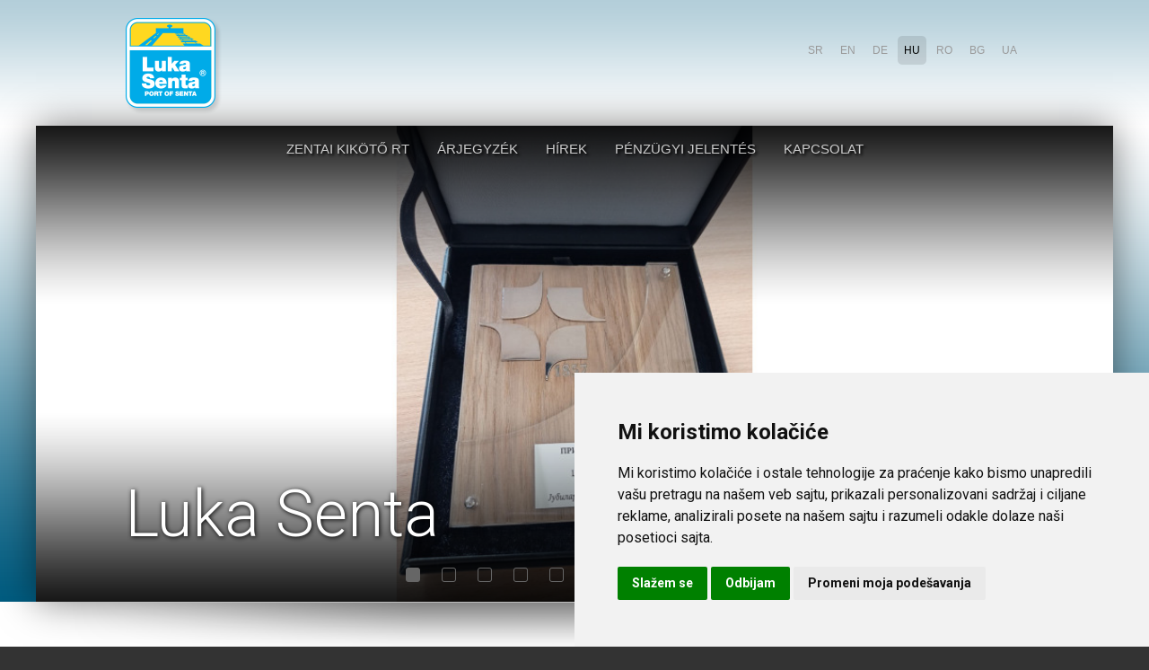

--- FILE ---
content_type: text/html; charset=UTF-8
request_url: https://www.luka-senta.rs/hu/skupstina-akcionara/oldal-2/
body_size: 2517
content:
<!doctype html>
<html lang="hu">
<head>
<meta charset="utf-8">
<meta http-equiv="Content-Type" content="text/html; charset=utf-8" />
<title> | AD Luka Senta | oldal 2</title>
<meta name="viewport" content="width=device-width, initial-scale=1.0, minimum-scale=1.0, maximum-scale=1.0, user-scalable=no" />
<meta name="description" content="Poziv za Vanrednu sednicu skupštine akcionara Luke Senta a.d. Senta koja će se održati dana 23.12.2016. Redovna sednica skupštine akcionara Luke Senta a.d. Senta održana ">
<link rel="alternate" hreflang="sr" href="http://www.luka-senta.rs/skupstina-akcionara/strana-2/">
<link rel="alternate" hreflang="x-default" href="http://www.luka-senta.rs/en/skupstina-akcionara/pages-2/">
<link rel="alternate" hreflang="de" href="http://www.luka-senta.rs/de/skupstina-akcionara/pages-2/">
<link rel="alternate" hreflang="hu" href="http://www.luka-senta.rs/hu/skupstina-akcionara/oldal-2/">
<link rel="alternate" hreflang="ro" href="http://www.luka-senta.rs/ro/skupstina-akcionara/pages-2/">
<link rel="alternate" hreflang="bg" href="http://www.luka-senta.rs/bg/skupstina-akcionara/pages-2/">
<link rel="alternate" hreflang="uk-UA" href="http://www.luka-senta.rs/ua/skupstina-akcionara/pages-2/">
<link rel="shortcut icon" href="/favicon.ico" />
<link rel="canonical" href="https://www.luka-senta.rs/hu/skupstina-akcionara/oldal-2/" />

<link type="text/css" rel="stylesheet" href="/minify/b=css&amp;f=style.css,superfish.css,mmenu.all.css,fancybox.css,responsive.css,impromptu.css&amp;v=002">
<script  data-cookie-consent="functionality">document.cookie='resolution='+Math.max(screen.width,screen.height)+("devicePixelRatio" in window ? ","+devicePixelRatio : ",1")+'; path=/';</script>

<!-- Cookie Consent by PrivacyPolicies.com https://www.PrivacyPolicies.com -->
<script type="text/javascript" src="//www.privacypolicies.com/public/cookie-consent/4.1.0/cookie-consent.js" charset="UTF-8"></script>
<script type="text/javascript" charset="UTF-8">
document.addEventListener('DOMContentLoaded', function () {
cookieconsent.run({"notice_banner_type":"simple","consent_type":"express","palette":"light","language":"sr","page_load_consent_levels":["strictly-necessary"],"notice_banner_reject_button_hide":false,"preferences_center_close_button_hide":false,"page_refresh_confirmation_buttons":false,"website_name":""});
});
</script>

<noscript>Cookie Consent by <a href="https://www.privacypolicies.com/">Privacy Policies website</a></noscript>
<!-- End Cookie Consent by PrivacyPolicies.com https://www.PrivacyPolicies.com -->



<script type="text/javascript">
  var _gaq = _gaq || [];
  _gaq.push(['_setAccount', 'UA-12595127-18']);
  _gaq.push(['_trackPageview']);

  (function() {
    var ga = document.createElement('script'); ga.type = 'text/javascript'; ga.async = true;
    ga.src = ('https:' == document.location.protocol ? 'https://ssl' : 'http://www') + '.google-analytics.com/ga.js';
    var s = document.getElementsByTagName('script')[0]; s.parentNode.insertBefore(ga, s);
  })();
</script>
</head>
<body>
<div class="wrapper" id="top">
<div class="top cf">
<div class="header cf">
<div class="width">
<div class="margin">
<div class="logo"><a href="/hu/">&nbsp;</a></div>
<div class="lang">
<ul>
<li><a href="http://www.luka-senta.rs/skupstina-akcionara/strana-2/">sr</a></li>
<li><a href="http://www.luka-senta.rs/en/skupstina-akcionara/pages-2/">en</a></li>
<li><a href="http://www.luka-senta.rs/de/skupstina-akcionara/pages-2/">de</a></li>
<li class="current"><a href="http://www.luka-senta.rs/hu/skupstina-akcionara/oldal-2/">hu</a></li>
<li><a href="http://www.luka-senta.rs/ro/skupstina-akcionara/pages-2/">ro</a></li>
<li><a href="http://www.luka-senta.rs/bg/skupstina-akcionara/pages-2/">bg</a></li>
<li><a href="http://www.luka-senta.rs/ua/skupstina-akcionara/pages-2/">ua</a></li>
</ul>
</div>
<div class="icomobile vcenter"><a href="#mmenu">&nbsp;</a></div>
</div>
</div>
</div>
<div class="topdist">&nbsp;</div>
<div class="sliderholder cf">
<div class="slider cf">
<div id="carousel" class="cf">
<div class="slide"><span class="foto" style="background-image: url(/my-images/slider/260p1ifctecd5gk67mb1phi1hqct824.jpg)">&nbsp;</span></div>
<div class="slide"><span class="foto" style="background-image: url(/my-images/slider/230p1gn02b47j16pj1k2kg4714ql1am0c.jpg)">&nbsp;</span></div>
<div class="slide"><span class="foto" style="background-image: url(/my-images/slider/196p1e9t4hq4f1mou1ic6badsqn654.jpg)">&nbsp;</span></div>
<div class="slide"><span class="foto" style="background-image: url(/my-images/slider/80p19n9fdk5u1ou21ujjmo1j6vifnk.jpg)">&nbsp;</span></div>
<div class="slide"><span class="foto" style="background-image: url(/my-images/slider/81p19n9fjqiqnpq1unk1d281ka6hd97.jpg)">&nbsp;</span></div>
<div class="slide"><span class="foto" style="background-image: url(/my-images/slider/82p19n9fmqor1ppr1a8fl3sdnabbe4.jpg)">&nbsp;</span></div>
<div class="slide"><span class="foto" style="background-image: url(/my-images/slider/72p19l1j9kq8gus1tk519sv1hbu1i8d5.jpg)">&nbsp;</span></div>
<div class="slide"><span class="foto" style="background-image: url(/my-images/slider/73p19l1j9kq8cddm0hhgacep103d6.jpg)">&nbsp;</span></div>
<div class="slide"><span class="foto" style="background-image: url(/my-images/slider/71p19l1j9kq714ul10fp1f5bbi6vjs4.jpg)">&nbsp;</span></div>
<div class="slide"><span class="foto" style="background-image: url(/my-images/slider/242p1gn1u1ql610q61joni6c2lo487.jpg)">&nbsp;</span></div>
</div>
  <div class="title"><div class="margin">Luka Senta</div></div>
<div class="mainmenu">
<div class="margin">
<ul class="sf-menu">
<li><a href="/hu/rolunk/">Zentai Kikötő RT</a>
<ul>
<li><a href="/hu/rolunk/">Rólunk</a>
<li><a href="/hu/a-kikoto-elhelyezkedese/">A kikötő elhelyezkedése</a>
<li><a href="/hu/a-kikoto-kapacitasa/">A kikötő kapacitása</a>
<li><a href="/hu/a-kikoto-jelenlegi-lehetosegei/">A kikötő jelenlegi lehetőségei</a>
<li><a href="/hu/raktarak/">Raktárak</a>
<li><a href="/hu/konteneres-terminal/">Konténeres terminál</a>
</ul>
</li>
<li><a href="/hu/arjegyzek13/">Árjegyzék</a>
<ul>
<li><a href="/hu/arjegyzek13/">Árjegyzék</a>
</ul>
</li>
<li><a href="/hu/vesti/">Hírek</a>
</li>
<li><a href="/hu/penzugyi-jelentes/">Pénzügyi jelentés</a>
</li>
<li><a href="/hu/kontakt/">Kapcsolat</a>
</li>
</ul>
</div>
</div>
<div id="pager" class="pager"></div>
</div>
</div>
</div>
<div class="margin vesti nofoto shadow text cf">
<h1></h1>
<div class="x1 cf">
<div class="block shadow"><a href="/hu/skupstina-akcionara/poziv-za-vanrednu-sednicu-skupstine-akcionara-luke-senta-ad-senta-koja-ce-se-odrzati-dana-23122016/" class="cf"><span class="txt"><span class="title">Poziv za Vanrednu sednicu skupštine akcionara Luke Senta a.d. Senta koja će se održati dana 23.12.2016.</span></span></a></div>
<div class="block shadow"><a href="/hu/skupstina-akcionara/redovna-sednica-skupstine-akcionara-luke-senta-ad-senta-odrzana-dana-17062016/" class="cf"><span class="txt"><span class="title">Redovna sednica skupštine akcionara Luke Senta a.d. Senta održana dana 17.06.2016.</span></span></a></div>
</div>
</div>

<div class="push">&nbsp;</div>
</div>
<div class="footer">
<div class="shadow">
<div class="margin cf">
<div class="blocks x3 cf">
<div class="block">
<h4>Luka Senta</h4>
<ul class="menu">
<li><a href="/hu/rolunk/">Zentai Kikötő RT</a>
<ul>
<li><a href="/hu/rolunk/">Rólunk</a>
<li><a href="/hu/a-kikoto-elhelyezkedese/">A kikötő elhelyezkedése</a>
<li><a href="/hu/a-kikoto-kapacitasa/">A kikötő kapacitása</a>
<li><a href="/hu/a-kikoto-jelenlegi-lehetosegei/">A kikötő jelenlegi lehetőségei</a>
<li><a href="/hu/raktarak/">Raktárak</a>
<li><a href="/hu/konteneres-terminal/">Konténeres terminál</a>
</ul>
</li>
<li><a href="/hu/arjegyzek13/">Árjegyzék</a>
<ul>
<li><a href="/hu/arjegyzek13/">Árjegyzék</a>
</ul>
</li>
<li><a href="/hu/vesti/">Hírek</a>
</li>
<li><a href="/hu/penzugyi-jelentes/">Pénzügyi jelentés</a>
</li>
<li><a href="/hu/kontakt/">Kapcsolat</a>
</li>
</ul>
</div>
<div class="block">
<h4>Lépjen kapcsolatba velünk</h4>
<strong>AD Luka Senta</strong><br>
 Cím: Pristanišna br. 1,
24400 Senta,
Szerbia
<br>
<strong>Központ</strong><br>
Építőanyagok : +381 24 811 650<br />Központ: + 381 24 815 233 <br />E-mail: <a href="mailto:office@luka-senta.rs" >office@luka-senta.rs</a>
</div>
<div class="block">
<br>
<h4>Tagja a Lion Group</h4>
<div class="lion"><a href="http://www.lion-group.rs/" target="_blank">&nbsp;</a></div>
</div>
</div>
<div class="totop"><a href="#top">az oldal tetejére</a></div>
</div>
</div>
</div>
<div style="display: none;">
<div id="mmenu">
<ul>
<li><a href="/hu/rolunk/">Zentai Kikötő RT</a>
<ul>
<li><a href="/hu/rolunk/">Rólunk</a>
<li><a href="/hu/a-kikoto-elhelyezkedese/">A kikötő elhelyezkedése</a>
<li><a href="/hu/a-kikoto-kapacitasa/">A kikötő kapacitása</a>
<li><a href="/hu/a-kikoto-jelenlegi-lehetosegei/">A kikötő jelenlegi lehetőségei</a>
<li><a href="/hu/raktarak/">Raktárak</a>
<li><a href="/hu/konteneres-terminal/">Konténeres terminál</a>
</ul>
</li>
<li><a href="/hu/arjegyzek13/">Árjegyzék</a>
<ul>
<li><a href="/hu/arjegyzek13/">Árjegyzék</a>
</ul>
</li>
<li><a href="/hu/vesti/">Hírek</a>
</li>
<li><a href="/hu/penzugyi-jelentes/">Pénzügyi jelentés</a>
</li>
<li><a href="/hu/kontakt/">Kapcsolat</a>
</li>
</ul>
</div>
</div>
<script type="text/javascript" src="/minify/b=js&amp;f=hu.js,jquery.js,js.js,hIntent.js,sfish.js,sfishcust.js,carou.js,mouse.js,touch.js,transit.js,carouba.js,carouInit.js,fbox.js,fboxc.js,fboxm.js,mmenu.js,imp.js,functions.js&amp;v=002"></script>

</body>
</html>

--- FILE ---
content_type: text/css; charset=utf-8
request_url: https://www.luka-senta.rs/minify/b=css&f=style.css,superfish.css,mmenu.all.css,fancybox.css,responsive.css,impromptu.css&v=002
body_size: 9725
content:
@import url(https://fonts.googleapis.com/css?family=Roboto:100,300,400,500,700&subset=cyrillic-ext,latin-ext);html{height:100%}body{font-family:Arial,Helvetica,Verdana,Tahoma,'Lucida Sans Unicode','Trebuchet MS','Times New Roman',Times,sans-serif,'Roboto','Roboto Condensed';line-height:150%;color:#808080;font-size:16px;margin:0px;height:100%;background-color:#fff;background-color:#333}.wrapper{padding-bottom:2em;background-color:#FFF}.push{height:450px;overflow:hidden;display:none}.footer{height:450px;height:auto;position:relative;display:block;overflow:hidden;color:#FFF;font-size:85%;background-image:url(../images/bg-footer.png);background-repeat:no-repeat;background-position:center top;background-size:100% 100%;text-shadow:1px 1px 1px rgba(0,0,0,1);padding-bottom:4em;line-height:150%;background-color:#666;background-color:#005C80}.width{margin-right:auto;margin-left:auto;position:relative;max-width:1200px}.margin{margin-right:auto;margin-left:auto;position:relative;max-width:1000px;padding-right:5%;padding-left:5%;display:block}.vcenter{position:absolute;position:relative;top:50%;-webkit-transform:translateY(-50%);-ms-transform:translateY(-50%);transform:translateY(-50%);display:block}a,a:link,a:visited,a:active,a:focus{text-decoration:none;color:#00ABE8;border:0px;outline:0px;cursor:pointer}a:hover{text-decoration:none;color:#000;border:0px;outline:0px}h1,h2,h3,h4,h5,h6,.title,.subtitle{font-family:'Roboto','Roboto Condensed',Arial,Helvetica,Verdana,Tahoma,'Lucida Sans Unicode','Trebuchet MS','Times New Roman',Times,sans-serif;font-size:300%;font-weight:300;color:#333;font-style:normal;line-height:120%;margin:0px;padding:0px}.subtitle{font-family:'Open Sans',Arial,Helvetica,Verdana,Tahoma,'Lucida Sans Unicode','Trebuchet MS','Times New Roman',Times,sans-serif;font-size:180%;font-weight:300}.title,.subtitle{padding-bottom:0.5em;display:block}a:hover .title,
a:hover
.subtitle{color:#00ABE8}h1,h2{word-wrap:break-word;padding-bottom:0.75em}h3{font-size:200%;padding-bottom:0.5em}h4{font-size:150%;padding-bottom:0.75em}h5{font-size:155%;padding-bottom:0.75em}ul,ol{text-align:left;list-style-type:none;margin:0px;padding:0px;line-height:150%}li{text-align:left;margin:0px;padding:0px}.text ul,
.text
ol{list-style-type:disc;margin:0px;padding-bottom:1.5em;padding-left:3em}.text
ol{list-style-type:decimal}.text
li{margin:0px;padding:0px}.text ul
ul{list-style-type:circle;list-style-type:disc;margin:0px;padding-bottom:0em;padding-left:3em}.text
strong{color:#333}table{border-collapse:collapse;margin:0px;padding:0px}td,td{vertical-align:middle;margin:0px;padding:0px}.table{width:100%;margin-bottom:1.5em}.table
tr{border-bottom-width:1px;border-bottom-style:solid;border-bottom-color:#CCC}.table
th{font-weight:normal;text-align:left;text-align:center;color:#000;padding:0.5em}.table
td{text-align:center;padding:0.2em}p{margin:0px;padding-top:0px;padding-right:0px;padding-bottom:1.5em;padding-left:0px;vertical-align:top;line-height:150%}.cf:before,.cf:after{content:" ";display:table}.cf:after{clear:both}.cf{*zoom:1}.topdist{height:100px;display:none;overflow:hidden}.top{background-image:url(../images/bg-top.png);background-repeat:no-repeat;background-position:center bottom;background-size:100% 100%;background-color:#F00;background-color:#000F14;background-color:#005C80}.header{position:relative;height:140px;z-index:1000}.header .width,
.header
.margin{height:100%}.logo{width:120px;height:100%;float:left}.logo
a{display:block;height:100%;background-image:url(../images/logo.png);background-repeat:no-repeat;background-position:left center;background-size:contain}.lang{display:block;font-size:75%;text-transform:uppercase;font-weight:300;float:right;padding-top:40px;height:100px;height:auto}.lang
ul{display:block;margin:0px;padding:0px}.lang ul
li{margin:0px;padding:0px;float:left}.lang ul li
a{display:block;box-sizing:border-box;height:32px;width:32px;color:#999;overflow:hidden;border-radius:5px;margin-left:4px;padding-top:7px;text-align:center;margin-bottom:4px}.lang ul li a:hover,
.lang ul li.current
a{color:#000;background-color:rgba(0,0,0,0.1)}.foto{display:block;position:relative;width:100%;background-repeat:no-repeat;background-position:center center;background-size:contain;background-size:cover;text-align:center}.foto:after{display:block;content:'';overflow:hidden;padding-top:66.66666666666667%;padding-top:100%;padding-top:56.25%}.gallery .foto:after{content:normal;overflow:auto;padding-top:0%}.foto
img{display:block;width:100%}.video
.foto{display:block;position:relative;width:100%;background-repeat:no-repeat;background-position:center center;background-size:contain;background-size:cover}.video .foto:after{display:block;content:'';overflow:hidden;padding-top:66.66666666666667%;padding-top:100%;padding-top:56.25%}.video .foto
iframe{display:block;width:100%;height:100%;position:absolute;left:0px;top:0px;right:0px;bottom:0px}.icomobile{float:right;margin-top:0px;display:block;display:none}.icomobile
a{display:block;background-image:url(../images/icomobile.png);background-size:100% 100%;box-sizing:border-box;border-radius:5px;width:49px;height:49px;background-color:#999}.icomobile a:hover{background-color:#333}.mainmenu{height:200px;position:relative;z-index:999;width:100%;font-size:90%;background-image:url(../images/bg-grad.png);background-repeat:no-repeat;background-position:center bottom;background-size:100% 120%;-webkit-transition:height 0.5s, background 0.5s;transition:height 0.5s, background 0.5s;background-color:rgba(0,0,0,0.0)}.mainmenu.fixed{background-size:100% 100%;height:50px;position:fixed;left:0px;top:0px;-webkit-transition:height 0.5s, background 0.5s;transition:height 0.5s, background 0.5s;background-color:rgba(0,0,0,0.3)}.sliderholder{height:auto;height:530px;display:block;position:relative;overflow:visible;text-align:left;padding-bottom:0px}.slider{height:auto;height:530px;display:block;margin-right:auto;margin-left:auto;position:relative;width:1000px;max-width:1200px;width:auto;background-color:#000;box-shadow:0px 0px 40px rgba(0,0,0,0.5)}#carousel{position:absolute;top:0;bottom:0;right:0;left:0px;height:100%;height:auto}.slide{float:left;position:relative;height:auto;height:100%;width:10px}.slide
a{position:relative;height:100%;width:100%;display:block}.slider
.title{font-weight:normal;font-size:450%;color:#FFF;font-weight:300;display:block;letter-spacing:normal;position:absolute;left:0px;right:0px;bottom:0px;z-index:10;padding-top:0.4em;padding-top:1em;padding-bottom:0.75em;background-image:url(../images/bg-grad2.png);background-repeat:no-repeat;background-position:center top;background-size:100% 120%;text-shadow:1px 1px 5px rgba(0,0,0,1)}.slider .title
h1{font-size:100%;font-weight:300;color:#FFF;margin:0px;padding:0px}.slide
.foto{background-repeat:no-repeat;background-position:center center;background-size:cover;height:100%;width:100%}.slide .foto:after{display:block;content:'';overflow:hidden}.pager{width:100%;text-align:center;position:absolute;bottom:10px;left:0px;z-index:20;height:40px}.pager
a{text-decoration:none;height:40px;width:40px;margin:0px;display:inline-block;line-height:200px;overflow:hidden;background-image:url(../images/pager.png);background-repeat:no-repeat;background-position:center 0px;background-size:100% auto}.pager
a.selected{background-position:center -80px}.pager a:hover{background-position:center -40px}.slider a.prev,
.slider
a.next{height:100%;width:100px;position:absolute;left:0px;bottom:0px;z-index:999;background-image:url(../images/prev-next.png);background-repeat:repeat-y;background-position:left top;background-size:200% 200%}.slider
a.next{background-position:right top;right:0px;left:auto}.slider a.prev:hover,
.slider a.next:hover{background-position:left bottom}.slider a.next:hover{background-position:right bottom}.mask-l,.mask-r{height:100%;width:100px;position:absolute;left:0px;bottom:0px;background-image:url(../images/prev-next-mask.png);background-repeat:repeat-y;background-position:left top;background-size:200% 200%;display:none}.mask-r{background-position:right top;right:0px;left:auto}.sliderholder,
.slider,
.slide,
.slide .foto,#carousel{height:530px}.blocks.gallery{padding-top:1%;padding-bottom:0%}.block{display:block;float:left;position:relative;padding-bottom:2%}.block
a{display:block}.text .block
a{display:inline}.txt{display:block}.x1
.block{width:100%;margin-left:0%;padding-bottom:2%;clear:left}.x2
.block{width:49%;margin-left:2%;padding-bottom:2%;padding-bottom:0%}.x2 .block:nth-of-type(2n-1){margin-left:0%;clear:left}.x3
.block{width:32%;margin-left:2%;padding-bottom:2%}.x3 .block:nth-of-type(3n-2){margin-left:0%;clear:left}.x4
.block{width:23.5%;margin-left:2%;padding-bottom:2em}.x4 .block:nth-of-type(4n-3){margin-left:0%;clear:left}.x5
.block{width:18.4%;margin-left:2%;padding-bottom:2%}.x5 .block:nth-of-type(5n-4){margin-left:0%;clear:left}.gallery.x6
.block{width:15.83333333333333%;margin-left:1%;padding-bottom:1%}.x6 .block:nth-of-type(6n-5){margin-left:0%;clear:left}.shadow{background-image:url(../images/shadow.png);position:relative;background-repeat:no-repeat;background-position:center 1px;background-size:100% 60px;min-height:60px;margin-top:0px}.grad{background-image:url(../images/bg-grad.png);position:relative;background-repeat:no-repeat;background-position:center -200px;background-size:100% 400px}.grad h1,
.grad
h2{color:#FFF;font-weight:300;text-shadow:1px 1px 2px rgba(0,0,0,0.8)}.izdvajamo .foto:after{padding-top:56.25%}.izdvajamo
.block{text-align:center;padding-bottom:2em}.foto .mask,
.video
.mask{display:block;position:absolute;left:0px;right:0px;top:0px;bottom:0px;background-image:url(../images/bg-grad2.png);background-repeat:no-repeat;background-position:center 125%;background-size:100% 50%}.foto .title,
.video
.title{display:block;position:absolute;left:0px;right:0px;bottom:0px;font-weight:300;color:#FFF;font-size:175%;padding-right:0.5em;padding-left:0.5em;padding-bottom:0.35em;text-shadow:1px 1px 3px rgba(0,0,0,1), 1px 1px 3px rgba(0,0,0,1), 1px 1px 5px rgba(0,0,0,1);line-height:110%}.izdvajamo .txt .title,
.izdvajamo .txt
.subtitle{padding-bottom:0.5em;display:block;color:#333;font-size:175%}.margin.shadow.text{padding-top:2em;padding-bottom:2em}.izdvajamo{padding-top:2em}.izdvajamo
h2{}.izdvajamo .foto .txt .title,
.izdvajamo .video .txt
.title{padding-bottom:0.5em;display:block;color:#333;font-size:175%;display:block;position:relative;left:0px;right:0px;bottom:0px;font-weight:300;padding-right:0.5em;padding-left:0.5em;text-shadow:none}.date{display:block;font-weight:300;color:#808080;font-size:100%;float:right;padding-top:0.25em;padding-bottom:0.25em;padding-left:0.25em}.foto
.date{display:block;position:absolute;left:0px;right:0px;bottom:0px;font-weight:300;color:#FFF;font-size:90%;padding-right:0.5em;padding-left:0.5em;text-shadow:0px 0px 5px rgba(0,0,0,1);text-align:left}.block
.txt{display:block;font-weight:300;font-size:100%;background-position:top;padding-top:1.25em;line-height:140%;background-size:100% 30px;padding-right:0px;padding-bottom:0px;padding-left:0px}.block a
.txt{color:#808080}.block a:hover
.txt{color:#808080}.full.grey{background-color:#E8EBEC}.full.grey .foto:after{padding-top:75%}.full.grey
.holder{padding-top:1em;padding-right:0em;padding-bottom:1em;padding-left:4%}.full.grey .block:nth-of-type(2n-1) .holder{padding-left:0em;padding-right:8%}.button{width:100%;width:auto;display:block;float:left;margin-right:auto;margin-left:auto}.button
a{font-family:'Open Sans',Arial,Helvetica,Verdana,Tahoma,'Lucida Sans Unicode','Trebuchet MS','Times New Roman',Times,sans-serif;font-size:100%;font-weight:normal;text-align:center;color:#000;background-color:#FFF;display:block;display:inline-block;padding-top:0.5em;padding-right:1.5em;padding-bottom:0.5em;padding-left:1.5em;border:1px
solid #FFF;border-radius:6px}.button a:hover{color:#FFF;background-color:#333;border-color:#333}.footer
.margin{text-align:center;padding-top:2em}.footer
.blocks{text-align:center;background-image:url(../images/shadow.png);background-repeat:no-repeat;background-position:center bottom;background-size:100% 60px;padding-bottom:60px}.footer
h4{color:#FFF}.footer .menu li
ul{padding-left:1.5em}.footer
a{color:#FFF;display:inline-block}.footer a:hover{color:#00ABE8}.footer
.block{text-align:center}.footer .block:first-of-type{text-align:left}.icons{display:block;overflow:hidden;padding-bottom:1em}.icons
ul{display:inline}.icons
li{display:inline-block}.icons
a{display:block;height:36px;width:36px;overflow:hidden;border-radius:5px;margin-right:2px;margin-left:2px;margin-bottom:2px;background-position:center center;background-size:100% 100%}.icons a:hover{background-color:rgba(0,0,0,0.5)}.icons
a.facebook{background-image:url(../images/facebook.png)}.icons
a.twitter{background-image:url(../images/twitter.png)}.icons
a.google{background-image:url(../images/google.png)}.icons
a.pinterest{background-image:url(../images/pinterest.png)}.icons
a.youtube{background-image:url(../images/youtube.png)}.icons
a.vimeo{background-image:url(../images/vimeo.png)}.icons
a.linkedin{background-image:url(../images/linkedin.png)}.lion{display:block;height:125px;width:77px;margin-right:auto;margin-left:auto}.lion
a{display:block;height:100%;width:100%;background-image:url(../images/lion_group.png);background-repeat:no-repeat;background-position:center top;background-size:100% 100%}.totop{display:block;text-align:center}.totop
a{display:inline-block;color:#999;background-image:url(../images/totop.png);background-repeat:no-repeat;background-position:center 20px;background-size:40px auto;padding-top:45px;padding-bottom:20px;text-align:center;padding-right:50px;padding-left:50px}.totop a:hover{color:#FFF;background-position:center -80px}.page{color:#999;text-align:center;position:relative;padding-bottom:2.5em;padding-top:0em}.page a,
.page
.current{color:#000;box-sizing:border-box;border-radius:5px;display:inline-block;width:40px;height:40px;padding-top:8px}.page .prev,
.page .next,
.page
.pages{display:block;float:left}.page
.next{float:right}.page .prev a,
.page .next
a{color:#999;overflow:hidden;text-align:center;background-color:rgba(0,0,0,0.1);background-image:url(../images/prev-next-page.png);background-repeat:no-repeat;background-position:left top;background-size:200% 200%}.page .next
a{background-position:right bottom}.page a:hover,
.page
.current{color:#FFF;background-color:#333;background-position:right top}.page .next a:hover{background-position:left bottom}.page
.current{color:#000;background-color:rgba(0,0,0,0.1);margin-right:2px;margin-left:2px}.page
.pages{display:block;width:100%;margin-right:auto;margin-left:auto;float:none}.page .pages
a{margin-right:2px;margin-left:2px}.submenu{position:relative;width:100%;display:block;font-size:100%;border-bottom-width:1px;border-bottom-style:solid;border-bottom-color:#CCC;margin-bottom:1.25em;text-transform:none}.submenu
ul{display:block;width:auto;margin:0px;padding:0px}.submenu ul
li{display:block;box-sizing:border-box;margin:0px;padding:0px;float:left}.submenu ul li
a{display:block;text-align:center;box-sizing:border-box;color:#808080;padding-left:0em;padding-right:2em;padding-top:0.25em;padding-bottom:0.25em}.submenu ul li a:hover{color:#333}.submenu ul li:first-of-type
a{padding-left:0em}.submenu ul li:last-of-type
a{padding-right:0em}.vesti
.title{padding-bottom:0.5em;font-size:125%;line-height:110%;color:#333}.vesti .block
.txt{display:block;font-size:100%;padding-top:1em}.vesti.shadow
.block{margin-bottom:1%;background-position:left bottom;padding-bottom:40px;background-size:80% 40px}.vesti.margin
.foto{height:132px;height:auto}.vesti.shadow
.foto{width:32%;float:left;height:180px;height:auto}.vesti.shadow
.title{padding-bottom:0.75em;font-size:175%;line-height:110%}.vesti.shadow
.txt{width:66%;padding-top:0%;padding-bottom:1.5em;float:left;float:none;margin-left:2%;margin-left:34%;display:block}.vesti.shadow.nofoto
.txt{width:100%;float:none;margin-left:0%;padding-bottom:0em}.vesti.shadow.nofoto
.block{margin-bottom:1%;padding-bottom:40px;padding-bottom:30px}.map{float:none;width:100%;height:430px}#map-canvas{width:100%;height:100%}.contact{width:100%}.contact
.block{width:100%;padding-bottom:2em}.contact
.item{width:40%;float:left;text-align:right;padding-right:2%;color:#000;clear:left}.contact
.value{width:58%;float:left}.contact
h4{font-size:150%;padding-bottom:0.5em;text-align:right;width:40%}.text
.img{display:block;position:relative;text-align:center;padding-bottom:1.5em}.text
.img.left{display:block;float:left;margin-right:1.5em;max-width:100%}.text
.img.right{display:block;float:right;margin-left:1.5em;max-width:100%}.text .img
img{display:inline-block;position:relative;max-width:100%}.sf-menu, .sf-menu
*{margin:0;padding:0;list-style:none}.sf-menu
li{position:relative}.sf-menu
ul{position:absolute;display:none;top:100%;left:0;z-index:99}.sf-menu>li{float:left}.sf-menu li:hover > ul,
.sf-menu li.sfHover>ul{display:block}.sf-menu
a{display:block;position:relative}.sf-menu ul
ul{top:0;left:100%}.sf-menu{float:left;margin-bottom:1em}.sf-menu
ul{box-shadow:2px 2px 6px rgba(0,0,0,.2);min-width:12em;*width:12em}.sf-menu
a{border-left:1px solid #fff;border-top:1px solid #dFeEFF;border-top:1px solid rgba(255,255,255,.5);padding: .75em 1em;text-decoration:none;zoom:1}.sf-menu
a{color:#13a}.sf-menu
li{background:#BDD2FF;white-space:nowrap;*white-space:normal;-webkit-transition:background .2s;transition:background .2s}.sf-menu ul
li{background:#AABDE6}.sf-menu ul ul
li{background:#9AAEDB}.sf-menu li:hover,
.sf-menu
li.sfHover{background:#CFDEFF;-webkit-transition:none;transition:none}.sf-arrows .sf-with-ul{padding-right:2.5em;*padding-right:1em}.sf-arrows .sf-with-ul:after{content:'';position:absolute;top:50%;right:1em;margin-top:-3px;height:0;width:0;border:5px
solid transparent;border-top-color:#dFeEFF;border-top-color:rgba(255,255,255,.5)}.sf-arrows>li>.sf-with-ul:focus:after,.sf-arrows>li:hover>.sf-with-ul:after,.sf-arrows>.sfHover>.sf-with-ul:after{border-top-color:white}.sf-arrows ul .sf-with-ul:after{margin-top:-5px;margin-right:-3px;border-color:transparent;border-left-color:#dFeEFF;border-left-color:rgba(255,255,255,.5)}.sf-arrows ul li > .sf-with-ul:focus:after,
.sf-arrows ul li:hover > .sf-with-ul:after,
.sf-arrows ul .sfHover>.sf-with-ul:after{border-left-color:white}.sf-menu>li{float:none}.sf-menu{float:none;width:auto;font-size:105%;font-weight:400;display:table;line-height:normal;margin-right:auto;margin-left:auto}.sf-menu>li>a{text-decoration:none;zoom:1;color:#FFF;border:none;display:block;text-align:center;white-space:nowrap;border:none;box-sizing:border-box;vertical-align:middle;width:100%;height:50px;margin:0px;padding-top:17px;padding-right:0px;padding-bottom:0px;padding-left:0px}.sf-menu>li{-webkit-transition:background .2s;transition:background .2s;background-color:transparent;display:table-cell;vertical-align:middle}.sf-menu>li:first-of-type{background-image:none}.sf-menu>li:hover>a{color:#0F0}.sf-menu
ul{min-width:12em;*width:12em;box-shadow:none}.sf-menu
ul{padding-top:0em;padding-bottom:0em;background-color:rgba(0,0,0,0.7);margin:0px}.sf-menu ul
ul{padding:0em}.sf-menu
a{text-decoration:none;zoom:1;border:none;padding-top:0em;padding-bottom:0em}.sf-menu
a{font-size:100%;color:#F0F}.sf-menu
li{white-space:nowrap;*white-space:normal;-webkit-transition:background .2s;transition:background .2s;background-color:transparent}.sf-menu ul
li{background-color:transparent}.sf-menu ul ul
li{background-color:transparent}.sf-menu li:hover,
.sf-menu
li.sfHover{-webkit-transition:none;transition:none;background-color:transparent}.sf-menu>li:hover>a,.sf-menu>li.sfHover>a{color:#FFF}.sf-menu>li{width:20%;width:auto}.sf-menu li a, .sf-menu li a:visited{text-transform:none;text-transform:uppercase;color:#CCC;padding-right:1em;padding-left:1em;text-shadow:2px 2px 3px rgba(0,0,0,1)}.sf-menu li.current
a{color:#FFF}.sf-menu li:hover, .sf-menu
li.sfHover{}.sf-menu li:hover a, .sf-menu li.sfHover
a{background-color:transparent}.sf-menu li:hover a, .sf-menu li.sfHover
a{color:#FFF;background-color:rgba(0,0,0,0.7)}.sf-menu li a:hover{color:#FFF}.sf-menu li
li{}.sf-menu li li:hover, .sf-menu li
li.sfHover{background-image:none}.sf-menu li li a, .sf-menu li:hover li a, .sf-menu li.sfHover li
a{text-align:left;font-size:100%;text-transform:uppercase;text-transform:none;padding-right:1em;padding-left:1em;padding-top:5px;padding-bottom:5px;border:none;background-image:none}.sf-menu li:hover li a, .sf-menu li.sfHover li
a{background-color:transparent;color:#E5E5E5}.sf-menu li:hover li:hover > a, .sf-menu li.sfHover li.sfHover>a{background-color:#00ABE8;color:#FFF}.sf-menu li li
li{}.sf-menu li li li:hover, .sf-menu li li
li.sfHover{background-color:#000}.sf-menu li:hover li:hover li a, .sf-menu li.sfHover li.sfHover li
a{background-color:tansparent}.sf-menu li:hover li:hover li:hover a, .sf-menu li.sfHover li.sfHover li.sfHover
a{color:#FFF}.sf-arrows .sf-with-ul{padding-right:1em}.sf-arrows .sf-with-ul:after{content:'';position:absolute;top:50%;right:1em;margin-top:-3px;height:0;width:0;border:0px
solid transparent;border-top-color:#dFeEFF;border-top-color:rgba(255,255,255,.5)}.sf-arrows>li>.sf-with-ul:focus:after,.sf-arrows>li:hover>.sf-with-ul:after,.sf-arrows>.sfHover>.sf-with-ul:after{border-top-color:#FF0}.mm-menu.mm-horizontal>.mm-panel{-webkit-transition:-webkit-transform 0.4s ease;transition:transform 0.4s ease}.mm-menu .mm-hidden{display:none}.mm-wrapper{overflow-x:hidden;position:relative}.mm-menu,.mm-menu>.mm-panel{width:100%;height:100%;position:absolute;left:0;top:0;z-index:0}.mm-menu{background:inherit;display:block;overflow:hidden;padding:0}.mm-menu>.mm-panel{background:inherit;-webkit-overflow-scrolling:touch;overflow:scroll;overflow-x:hidden;overflow-y:auto;box-sizing:border-box;padding:20px;-webkit-transform:translate(100%,0);-moz-transform:translate(100%,0);-ms-transform:translate(100%,0);-o-transform:translate(100%,0);transform:translate(100%,0)}.mm-menu>.mm-panel.mm-opened{-webkit-transform:translate(0%,0);-moz-transform:translate(0%,0);-ms-transform:translate(0%,0);-o-transform:translate(0%,0);transform:translate(0%,0)}.mm-menu>.mm-panel.mm-subopened{-webkit-transform:translate(-30%,0);-moz-transform:translate(-30%,0);-ms-transform:translate(-30%,0);-o-transform:translate(-30%,0);transform:translate(-30%,0)}.mm-menu>.mm-panel.mm-highest{z-index:1}.mm-menu .mm-list{padding:20px
0}.mm-menu>.mm-list{padding-bottom:0}.mm-menu>.mm-list:after{content:'';display:block;height:40px}.mm-panel>.mm-list{margin-left:-20px;margin-right:-20px}.mm-panel>.mm-list:first-child{padding-top:0}.mm-list,.mm-list>li{list-style:none;display:block;padding:0;margin:0}.mm-list{font:inherit;font-size:14px}.mm-list a,
.mm-list a:hover{text-decoration:none}.mm-list>li{position:relative}.mm-list>li>a,.mm-list>li>span{text-overflow:ellipsis;white-space:nowrap;overflow:hidden;color:inherit;line-height:20px;display:block;padding:10px
10px 10px 20px;margin:0}.mm-list>li:not(.mm-subtitle):not(.mm-label):not(.mm-search):not(.mm-noresults):after{content:'';border-bottom-width:1px;border-bottom-style:solid;display:block;width:100%;position:absolute;bottom:0;left:0}.mm-list>li:not(.mm-subtitle):not(.mm-label):not(.mm-search):not(.mm-noresults):after{width:auto;margin-left:20px;position:relative;left:auto}.mm-list a.mm-subopen{background:rgba(3, 2, 1, 0);width:40px;height:100%;padding:0;position:absolute;right:0;top:0;z-index:2}.mm-list a.mm-subopen:before{content:'';border-left-width:1px;border-left-style:solid;display:block;height:100%;position:absolute;left:0;top:0}.mm-list a.mm-subopen.mm-fullsubopen{width:100%}.mm-list a.mm-subopen.mm-fullsubopen:before{border-left:none}.mm-list a.mm-subopen + a,
.mm-list a.mm-subopen+span{padding-right:5px;margin-right:40px}.mm-list>li.mm-selected>a.mm-subopen{background:transparent}.mm-list>li.mm-selected>a.mm-fullsubopen+a,.mm-list>li.mm-selected>a.mm-fullsubopen+span{padding-right:45px;margin-right:0}.mm-list a.mm-subclose{text-indent:20px;padding-top:30px;margin-top:-20px}.mm-list>li.mm-label{text-overflow:ellipsis;white-space:nowrap;overflow:hidden;font-size:10px;text-transform:uppercase;text-indent:20px;line-height:25px;padding-right:5px}.mm-list>li.mm-spacer{padding-top:40px}.mm-list>li.mm-spacer.mm-label{padding-top:25px}.mm-list a.mm-subopen:after,
.mm-list a.mm-subclose:before{content:'';border:2px
solid transparent;display:inline-block;width:7px;height:7px;-webkit-transform:rotate(-45deg);-moz-transform:rotate(-45deg);-ms-transform:rotate(-45deg);-o-transform:rotate(-45deg);transform:rotate(-45deg);margin-bottom:-5px;position:absolute;bottom:50%}.mm-list a.mm-subopen:after{border-top:none;border-left:none;right:18px}.mm-list a.mm-subclose:before{border-right:none;border-bottom:none;margin-bottom:-15px;left:22px}.mm-menu.mm-vertical .mm-list .mm-panel{display:none;padding:10px
0 10px 10px}.mm-menu.mm-vertical .mm-list .mm-panel li:last-child:after{border-color:transparent}.mm-menu.mm-vertical .mm-list li.mm-opened>.mm-panel{display:block}.mm-menu.mm-vertical .mm-list>li>a.mm-subopen{height:40px}.mm-menu.mm-vertical .mm-list>li>a.mm-subopen:after{top:16px;bottom:auto}.mm-menu.mm-vertical .mm-list>li.mm-opened>a.mm-subopen:after{-webkit-transform:rotate(45deg);-moz-transform:rotate(45deg);-ms-transform:rotate(45deg);-o-transform:rotate(45deg);transform:rotate(45deg)}.mm-menu.mm-vertical .mm-list>li.mm-label>a.mm-subopen{height:25px}html.mm-opened .mm-page{box-shadow:0 0 20px rgba(0,0,0,0.5)}.mm-menu{background:#333;color:rgba(255, 255, 255, 0.6)}.mm-menu .mm-list>li:after{border-color:rgba(0, 0, 0, 0.15)}.mm-menu .mm-list>li>a.mm-subclose{background:rgba(0, 0, 0, 0.1);color:rgba(255, 255, 255, 0.3)}.mm-menu .mm-list > li > a.mm-subopen:after, .mm-menu .mm-list>li>a.mm-subclose:before{border-color:rgba(255, 255, 255, 0.3)}.mm-menu .mm-list>li>a.mm-subopen:before{border-color:rgba(0, 0, 0, 0.15)}.mm-menu .mm-list > li.mm-selected > a:not(.mm-subopen),
.mm-menu .mm-list>li.mm-selected>span{background:rgba(0, 0, 0, 0.1)}.mm-menu .mm-list>li.mm-label{background:rgba(255, 255, 255, 0.05)}.mm-menu.mm-vertical .mm-list li.mm-opened > a.mm-subopen,
.mm-menu.mm-vertical .mm-list li.mm-opened>ul{background:rgba(255,255,255,0.05)}.mm-page{box-sizing:border-box;position:relative}.mm-slideout{-webkit-transition:-webkit-transform 0.4s ease;-ms-transition:-ms-transform 0.4s ease;transition:transform 0.4s ease}html.mm-opened{overflow:hidden;position:relative}html.mm-opened
body{overflow:hidden}html.mm-background .mm-page{background:inherit}#mm-blocker{background:rgba(3, 2, 1, 0);display:none;width:100%;height:100%;position:fixed;top:0;left:0;z-index:999999}html.mm-opened #mm-blocker,
html.mm-blocking #mm-blocker{display:block}.mm-menu.mm-offcanvas{display:none;position:fixed}.mm-menu.mm-current{display:block}.mm-menu{width:80%;min-width:140px;max-width:440px}html.mm-opening .mm-slideout{-webkit-transform:translate(80%, 0);-moz-transform:translate(80%, 0);-ms-transform:translate(80%, 0);-o-transform:translate(80%, 0);transform:translate(80%, 0)}@media all and (max-width: 175px){html.mm-opening .mm-slideout{-webkit-transform:translate(140px, 0);-moz-transform:translate(140px, 0);-ms-transform:translate(140px, 0);-o-transform:translate(140px, 0);transform:translate(140px, 0)}}@media all and (min-width: 550px){html.mm-opening .mm-slideout{-webkit-transform:translate(440px,0);-moz-transform:translate(440px,0);-ms-transform:translate(440px,0);-o-transform:translate(440px,0);transform:translate(440px,0)}}.mm-buttonbar{border:1px
solid transparent;border-radius:5px;text-align:center;line-height:20px;overflow:hidden;display:block;padding:0;margin:0;position:relative}.mm-buttonbar:after{content:'';display:block;clear:both}.mm-buttonbar>*{border-left:1px solid transparent;box-sizing:border-box;display:block;width:100%;height:100%;float:left;text-overflow:ellipsis;white-space:nowrap;overflow:hidden}.mm-buttonbar>a{text-decoration:none}.mm-buttonbar>input{position:absolute;left:-1000px;top:-1000px}.mm-buttonbar>input:checked+label{border-color:transparent  !important}.mm-buttonbar>*:first-child,.mm-buttonbar>input:first-child+*{border-left:none}.mm-buttonbar.mm-buttonbar-2>*{width:50%}.mm-buttonbar.mm-buttonbar-3>*{width:33.33%}.mm-buttonbar.mm-buttonbar-4>*{width:25%}.mm-buttonbar.mm-buttonbar-5>*{width:20%}.mm-header .mm-buttonbar{margin-top:20px;margin-left:-30px;margin-right:-30px}.mm-footer .mm-buttonbar{border:none;border-radius:none;line-height:40px;margin:-10px -10px 0 -20px}.mm-footer .mm-buttonbar>*{border-left:none}.mm-list>li>.mm-buttonbar{margin:10px
20px}.mm-menu .mm-buttonbar{border-color:rgba(255, 255, 255, 0.6);background:#333}.mm-menu .mm-buttonbar>*{border-color:rgba(255, 255, 255, 0.6)}.mm-menu .mm-buttonbar>input:checked+label{background:rgba(255,255,255,0.6);color:#333}em.mm-counter{font:inherit;font-size:14px;font-style:normal;text-indent:0;line-height:20px;display:block;margin-top:-10px;position:absolute;right:40px;top:50%}em.mm-counter+a.mm-subopen{padding-left:40px}em.mm-counter+a.mm-subopen+a,em.mm-counter+a.mm-subopen+span{margin-right:80px}em.mm-counter+a.mm-fullsubopen{padding-left:0}.mm-vertical em.mm-counter{top:12px;margin-top:0}.mm-nosubresults>em.mm-counter{display:none}.mm-menu em.mm-counter{color:rgba(255, 255, 255, 0.3)}html.mm-opened.mm-dragging .mm-menu,
html.mm-opened.mm-dragging .mm-page,
html.mm-opened.mm-dragging .mm-fixed-top,
html.mm-opened.mm-dragging .mm-fixed-bottom,
html.mm-opened.mm-dragging #mm-blocker{-webkit-transition-duration:0s;-moz-transition-duration:0s;-ms-transition-duration:0s;-o-transition-duration:0s;transition-duration:0s}.mm-footer{background:inherit;border-top:1px solid transparent;text-align:center;line-height:20px;box-sizing:border-box;width:100%;height:40px;padding:10px
10px 0 20px;position:absolute;z-index:2;bottom:0;left:0}.mm-menu.mm-hasfooter>.mm-panel:after{height:80px}.mm-menu .mm-footer{border-color:rgba(0,0,0,0.15);color:rgba(255,255,255,0.3)}.mm-header{background:inherit;border-bottom:1px solid transparent;text-align:center;line-height:20px;box-sizing:border-box;width:100%;height:60px;padding:0
50px;position:absolute;z-index:2;top:0;left:0}.mm-header .mm-title,
.mm-header .mm-prev,
.mm-header .mm-next,
.mm-header .mm-close{padding-top:30px}.mm-header .mm-title{text-overflow:ellipsis;white-space:nowrap;overflow:hidden;display:inline-block;width:100%;position:relative}.mm-header .mm-prev,
.mm-header .mm-next,
.mm-header .mm-close{text-decoration:none;display:block;box-sizing:border-box;min-width:10px;height:100%;position:absolute;top:0;z-index:1}.mm-header .mm-prev{padding-left:20px;padding-right:10px;left:0}.mm-header .mm-next,
.mm-header .mm-close{padding-left:10px;padding-right:20px;right:0}.mm-header [href].mm-prev:before, .mm-header [href].mm-next:after{content:'';border:2px
solid transparent;display:inline-block;width:7px;height:7px;-webkit-transform:rotate(-45deg);-moz-transform:rotate(-45deg);-ms-transform:rotate(-45deg);-o-transform:rotate(-45deg);transform:rotate(-45deg)}.mm-header [href].mm-prev:before{border-right:none;border-bottom:none;margin-left:2px;margin-right:5px}.mm-header [href].mm-next:after, .mm-header [href].mm-close:after{margin-left:5px;margin-right:-2px}.mm-header [href].mm-next:after{border-top:none;border-left:none}.mm-header [href].mm-close:after{content:'x'}.mm-menu.mm-hassearch .mm-header{height:50px;top:50px}.mm-menu.mm-hassearch .mm-header .mm-title,
.mm-menu.mm-hassearch .mm-header .mm-prev,
.mm-menu.mm-hassearch .mm-header .mm-next,
.mm-menu.mm-hassearch .mm-header .mm-close{padding-top:20px}.mm-menu.mm-hasheader li.mm-subtitle{display:none}.mm-menu.mm-hasheader>.mm-panel{padding-top:80px}.mm-menu.mm-hasheader>.mm-panel.mm-list{padding-top:60px}.mm-menu.mm-hasheader>.mm-panel>.mm-list:first-child{margin-top:-20px}.mm-menu.mm-hasheader.mm-hassearch>.mm-panel{padding-top:120px}.mm-menu.mm-hasheader.mm-hassearch>.mm-panel.mm-list{padding-top:100px}.mm-menu .mm-header{border-color:rgba(0, 0, 0, 0.15);color:rgba(255, 255, 255, 0.3)}.mm-menu .mm-header .mm-prev:before,
.mm-menu .mm-header .mm-next:after,
.mm-menu .mm-header .mm-close:after{border-color:rgba(255, 255, 255, 0.3)}.mm-list li.mm-label>span{text-overflow:ellipsis;white-space:nowrap;overflow:hidden;padding:0;line-height:25px}.mm-list li.mm-label.mm-opened a.mm-subopen:after{-webkit-transform:rotate(45deg);-moz-transform:rotate(45deg);-ms-transform:rotate(45deg);-o-transform:rotate(45deg);transform:rotate(45deg)}.mm-list li.mm-collapsed:not(.mm-uncollapsed){display:none}.mm-menu.mm-vertical .mm-list>li.mm-label>a.mm-subopen:after{top:8.5px}.mm-menu .mm-list li.mm-label>div>div{background:rgba(255, 255, 255, 0.05)}.mm-search,
.mm-search
input{box-sizing:border-box}.mm-list>li.mm-search{padding:10px;margin-top:-20px}.mm-list>li.mm-subtitle+li.mm-search{margin-top:0}div.mm-panel>div.mm-search{padding:0
0 10px 0}.mm-menu.mm-hasheader .mm-list>li.mm-search{margin-top:0}.mm-menu>.mm-search{background:inherit;width:100%;position:absolute;top:0;left:0;z-index:2}.mm-search{padding:10px}.mm-search
input{border:none;border-radius:30px;font:inherit;font-size:14px;line-height:30px;outline:none;display:block;width:100%;height:30px;margin:0;padding:0
10px}.mm-search input::-ms-clear{display:none}.mm-menu .mm-noresultsmsg{text-align:center;font-size:21px;display:none;padding:60px
0}.mm-menu .mm-noresultsmsg:after{border:none !important}.mm-noresults .mm-noresultsmsg{display:block}.mm-menu li.mm-nosubresults>a.mm-subopen{display:none}.mm-menu li.mm-nosubresults > a.mm-subopen + a,
.mm-menu li.mm-nosubresults>a.mm-subopen+span{padding-right:10px}.mm-menu.mm-hassearch>.mm-panel{padding-top:70px}.mm-menu.mm-hassearch>.mm-panel>.mm-list:first-child{margin-top:-20px}.mm-menu.mm-hasheader>.mm-panel>div.mm-search:first-child{margin-top:-10px}.mm-menu.mm-hasheader>.mm-panel>div.mm-search:first-child+.mm-list{padding-top:0}.mm-menu .mm-search
input{background:rgba(255, 255, 255, 0.3);color:rgba(255, 255, 255, 0.6)}.mm-menu .mm-noresultsmsg{color:rgba(255,255,255,0.3)}input.mm-toggle,input.mm-check{position:absolute;left:-10000px}label.mm-toggle,label.mm-check{margin:0;position:absolute;bottom:50%;z-index:2}label.mm-toggle:before,label.mm-check:before{content:'';display:block}label.mm-toggle{border-radius:30px;width:50px;height:30px;margin-bottom:-15px}label.mm-toggle:before{border-radius:30px;width:28px;height:28px;margin:1px}input.mm-toggle:checked~label.mm-toggle:before{float:right}label.mm-check{width:30px;height:30px;margin-bottom:-15px}label.mm-check:before{border-left:3px solid;border-bottom:3px solid;width:40%;height:20%;margin:25% 0 0 20%;opacity:0.1;-webkit-transform:rotate(-45deg);-moz-transform:rotate(-45deg);-ms-transform:rotate(-45deg);-o-transform:rotate(-45deg);transform:rotate(-45deg)}input.mm-check:checked~label.mm-check:before{opacity:1}.mm-menu.mm-vertical .mm-list > li label.mm-toggle, .mm-menu.mm-vertical .mm-list > li label.mm-check{bottom:auto;margin-bottom:0}.mm-menu.mm-vertical .mm-list > li label.mm-toggle{top:5px}.mm-menu.mm-vertical .mm-list > li label.mm-check{top:5px}label.mm-toggle,label.mm-check{right:20px}label.mm-toggle+a,label.mm-toggle+span{margin-right:70px}label.mm-check+a,label.mm-check+span{margin-right:50px}a.mm-subopen+label.mm-toggle,a.mm-subopen+label.mm-check{right:50px}a.mm-subopen+label.mm-toggle+a,a.mm-subopen+label.mm-toggle+span{margin-right:100px}a.mm-subopen+label.mm-check+a,a.mm-subopen+label.mm-check+span{margin-right:80px}em.mm-counter+a.mm-subopen+label.mm-toggle,em.mm-counter+a.mm-subopen+label.mm-check{right:90px}em.mm-counter+a.mm-subopen+label.mm-toggle+a,em.mm-counter+a.mm-subopen+label.mm-toggle+span{margin-right:140px}em.mm-counter+a.mm-subopen+label.mm-check+a,em.mm-counter+a.mm-subopen+label.mm-check+span{margin-right:120px}.mm-menu label.mm-toggle{background:rgba(0, 0, 0, 0.15)}.mm-menu label.mm-toggle:before{background:#333}.mm-menu input.mm-toggle:checked~label.mm-toggle{background:#4bd963}.mm-menu label.mm-check:before{border-color:rgba(255, 255, 255, 0.6)}html.mm-slide .mm-menu{-webkit-transition:-webkit-transform 0.4s ease;transition:transform 0.4s ease}html.mm-slide.mm-opened .mm-menu{-webkit-transform:translateX(-30%);-moz-transform:translateX(-30%);-ms-transform:translateX(-30%);-o-transform:translateX(-30%);transform:translateX(-30%)}html.mm-slide.mm-opening .mm-menu{-webkit-transform:translateX(0%);-moz-transform:translateX(0%);-ms-transform:translateX(0%);-o-transform:translateX(0%);transform:translateX(0%)}html.mm-slide.mm-right.mm-opened .mm-menu{-webkit-transform:translateX(30%);-moz-transform:translateX(30%);-ms-transform:translateX(30%);-o-transform:translateX(30%);transform:translateX(30%)}html.mm-slide.mm-right.mm-opening .mm-menu{-webkit-transform:translateX(0%);-moz-transform:translateX(0%);-ms-transform:translateX(0%);-o-transform:translateX(0%);transform:translateX(0%)}html.mm-slide.mm-top.mm-opened .mm-menu{-webkit-transform:translateY(-30%);-moz-transform:translateY(-30%);-ms-transform:translateY(-30%);-o-transform:translateY(-30%);transform:translateY(-30%)}html.mm-slide.mm-top.mm-opening .mm-menu{-webkit-transform:translateY(0%);-moz-transform:translateY(0%);-ms-transform:translateY(0%);-o-transform:translateY(0%);transform:translateY(0%)}html.mm-slide.mm-bottom.mm-opened .mm-menu{-webkit-transform:translateY(30%);-moz-transform:translateY(30%);-ms-transform:translateY(30%);-o-transform:translateY(30%);transform:translateY(30%)}html.mm-slide.mm-bottom.mm-opening .mm-menu{-webkit-transform:translateY(0%);-moz-transform:translateY(0%);-ms-transform:translateY(0%);-o-transform:translateY(0%);transform:translateY(0%)}html.mm-zoom-menu .mm-menu{-webkit-transition:-webkit-transform 0.4s ease;transition:transform 0.4s ease}html.mm-zoom-menu.mm-opened .mm-menu{-webkit-transform:scale(0.7, 0.7) translateX(-30%);-moz-transform:scale(0.7, 0.7) translateX(-30%);-ms-transform:scale(0.7, 0.7) translateX(-30%);-o-transform:scale(0.7, 0.7) translateX(-30%);transform:scale(0.7, 0.7) translateX(-30%);-webkit-transform-origin:left center;-moz-transform-origin:left center;-ms-transform-origin:left center;-o-transform-origin:left center;transform-origin:left center}html.mm-zoom-menu.mm-opening .mm-menu{-webkit-transform:scale(1, 1) translateX(0%);-moz-transform:scale(1, 1) translateX(0%);-ms-transform:scale(1, 1) translateX(0%);-o-transform:scale(1, 1) translateX(0%);transform:scale(1, 1) translateX(0%)}html.mm-zoom-menu.mm-right.mm-opened .mm-menu{-webkit-transform:scale(0.7, 0.7) translateX(30%);-moz-transform:scale(0.7, 0.7) translateX(30%);-ms-transform:scale(0.7, 0.7) translateX(30%);-o-transform:scale(0.7, 0.7) translateX(30%);transform:scale(0.7, 0.7) translateX(30%);-webkit-transform-origin:right center;-moz-transform-origin:right center;-ms-transform-origin:right center;-o-transform-origin:right center;transform-origin:right center}html.mm-zoom-menu.mm-right.mm-opening .mm-menu{-webkit-transform:scale(1, 1) translateX(0%);-moz-transform:scale(1, 1) translateX(0%);-ms-transform:scale(1, 1) translateX(0%);-o-transform:scale(1, 1) translateX(0%);transform:scale(1, 1) translateX(0%)}html.mm-zoom-menu.mm-top.mm-opened .mm-menu{-webkit-transform:scale(0.7, 0.7) translateY(-30%);-moz-transform:scale(0.7, 0.7) translateY(-30%);-ms-transform:scale(0.7, 0.7) translateY(-30%);-o-transform:scale(0.7, 0.7) translateY(-30%);transform:scale(0.7, 0.7) translateY(-30%);-webkit-transform-origin:center top;-moz-transform-origin:center top;-ms-transform-origin:center top;-o-transform-origin:center top;transform-origin:center top}html.mm-zoom-menu.mm-top.mm-opening .mm-menu{-webkit-transform:scale(1, 1) translateY(0%);-moz-transform:scale(1, 1) translateY(0%);-ms-transform:scale(1, 1) translateY(0%);-o-transform:scale(1, 1) translateY(0%);transform:scale(1, 1) translateY(0%)}html.mm-zoom-menu.mm-bottom.mm-opened .mm-menu{-webkit-transform:scale(0.7, 0.7) translateY(30%);-moz-transform:scale(0.7, 0.7) translateY(30%);-ms-transform:scale(0.7, 0.7) translateY(30%);-o-transform:scale(0.7, 0.7) translateY(30%);transform:scale(0.7, 0.7) translateY(30%);-webkit-transform-origin:center bottom;-moz-transform-origin:center bottom;-ms-transform-origin:center bottom;-o-transform-origin:center bottom;transform-origin:center bottom}html.mm-zoom-menu.mm-bottom.mm-opening .mm-menu{-webkit-transform:scale(1, 1) translateY(0%);-moz-transform:scale(1, 1) translateY(0%);-ms-transform:scale(1, 1) translateY(0%);-o-transform:scale(1, 1) translateY(0%);transform:scale(1, 1) translateY(0%)}html.mm-zoom-panels .mm-menu.mm-horizontal>.mm-panel{-webkit-transform:scale(1.5, 1.5) translateX(100%);-moz-transform:scale(1.5, 1.5) translateX(100%);-ms-transform:scale(1.5, 1.5) translateX(100%);-o-transform:scale(1.5, 1.5) translateX(100%);transform:scale(1.5, 1.5) translateX(100%);-webkit-transform-origin:left center;-moz-transform-origin:left center;-ms-transform-origin:left center;-o-transform-origin:left center;transform-origin:left center;-webkit-transition-property:-webkit-transform, left;transition-property:transform, left}html.mm-zoom-panels .mm-menu.mm-horizontal>.mm-panel.mm-opened{-webkit-transform:scale(1, 1) translateX(0%);-moz-transform:scale(1, 1) translateX(0%);-ms-transform:scale(1, 1) translateX(0%);-o-transform:scale(1, 1) translateX(0%);transform:scale(1, 1) translateX(0%)}html.mm-zoom-panels .mm-menu.mm-horizontal>.mm-panel.mm-opened.mm-subopened{-webkit-transform:scale(0.7, 0.7) translateX(-30%);-moz-transform:scale(0.7, 0.7) translateX(-30%);-ms-transform:scale(0.7, 0.7) translateX(-30%);-o-transform:scale(0.7, 0.7) translateX(-30%);transform:scale(0.7, 0.7) translateX(-30%)}.mm-menu.mm-fullscreen{width:100%;min-width:140px;max-width:10000px}html.mm-opening.mm-fullscreen .mm-slideout{-webkit-transform:translate(100%, 0);-moz-transform:translate(100%, 0);-ms-transform:translate(100%, 0);-o-transform:translate(100%, 0);transform:translate(100%, 0)}@media all and (max-width: 140px){html.mm-opening.mm-fullscreen .mm-slideout{-webkit-transform:translate(140px, 0);-moz-transform:translate(140px, 0);-ms-transform:translate(140px, 0);-o-transform:translate(140px, 0);transform:translate(140px, 0)}}@media all and (min-width: 10000px){html.mm-opening.mm-fullscreen .mm-slideout{-webkit-transform:translate(10000px, 0);-moz-transform:translate(10000px, 0);-ms-transform:translate(10000px, 0);-o-transform:translate(10000px, 0);transform:translate(10000px, 0)}}html.mm-right.mm-opening.mm-fullscreen .mm-slideout{-webkit-transform:translate(-100%, 0);-moz-transform:translate(-100%, 0);-ms-transform:translate(-100%, 0);-o-transform:translate(-100%, 0);transform:translate(-100%, 0)}@media all and (max-width: 140px){html.mm-right.mm-opening.mm-fullscreen .mm-slideout{-webkit-transform:translate(-140px, 0);-moz-transform:translate(-140px, 0);-ms-transform:translate(-140px, 0);-o-transform:translate(-140px, 0);transform:translate(-140px, 0)}}@media all and (min-width: 10000px){html.mm-right.mm-opening.mm-fullscreen .mm-slideout{-webkit-transform:translate(-10000px,0);-moz-transform:translate(-10000px,0);-ms-transform:translate(-10000px,0);-o-transform:translate(-10000px,0);transform:translate(-10000px,0)}}.mm-menu.mm-front.mm-fullscreen.mm-top,.mm-menu.mm-front.mm-fullscreen.mm-bottom{height:100%;min-height:140px;max-height:10000px}html.mm-opened.mm-fullscreen .mm-page{box-shadow:none !important}.mm-menu.mm-top,.mm-menu.mm-bottom{width:100%;min-width:100%;max-width:100%}.mm-menu.mm-right{left:auto;right:0}.mm-menu.mm-bottom{top:auto;bottom:0}html.mm-right.mm-opening .mm-slideout{-webkit-transform:translate(-80%, 0);-moz-transform:translate(-80%, 0);-ms-transform:translate(-80%, 0);-o-transform:translate(-80%, 0);transform:translate(-80%, 0)}@media all and (max-width: 175px){html.mm-right.mm-opening .mm-slideout{-webkit-transform:translate(-140px, 0);-moz-transform:translate(-140px, 0);-ms-transform:translate(-140px, 0);-o-transform:translate(-140px, 0);transform:translate(-140px, 0)}}@media all and (min-width: 550px){html.mm-right.mm-opening .mm-slideout{-webkit-transform:translate(-440px, 0);-moz-transform:translate(-440px, 0);-ms-transform:translate(-440px, 0);-o-transform:translate(-440px, 0);transform:translate(-440px, 0)}}html.mm-front .mm-slideout{-webkit-transform:none !important;-moz-transform:none !important;-ms-transform:none !important;-o-transform:none !important;transform:none !important;z-index:0 !important}.mm-menu.mm-front{z-index:1;box-shadow:0 0 15px rgba(0, 0, 0, 0.5)}html.mm-opened.mm-next .mm-page{box-shadow:none}.mm-menu.mm-front,.mm-menu.mm-next{-webkit-transition:-webkit-transform 0.4s ease;-ms-transition:-ms-transform 0.4s ease;transition:transform 0.4s ease;-webkit-transform:translate(-100%,0);-moz-transform:translate(-100%,0);-ms-transform:translate(-100%,0);-o-transform:translate(-100%,0);transform:translate(-100%,0)}.mm-menu.mm-front.mm-right,.mm-menu.mm-next.mm-right{-webkit-transform:translate(100%,0);-moz-transform:translate(100%,0);-ms-transform:translate(100%,0);-o-transform:translate(100%,0);transform:translate(100%,0)}.mm-menu.mm-front.mm-top{-webkit-transform:translate(0,-100%);-moz-transform:translate(0,-100%);-ms-transform:translate(0,-100%);-o-transform:translate(0,-100%);transform:translate(0,-100%)}.mm-menu.mm-front.mm-bottom{-webkit-transform:translate(0, 100%);-moz-transform:translate(0, 100%);-ms-transform:translate(0, 100%);-o-transform:translate(0, 100%);transform:translate(0, 100%)}html.mm-opening .mm-menu.mm-front, html.mm-opening .mm-menu.mm-next{-webkit-transform:translate(0,0);-moz-transform:translate(0,0);-ms-transform:translate(0,0);-o-transform:translate(0,0);transform:translate(0,0)}.mm-menu.mm-front.mm-top,.mm-menu.mm-front.mm-bottom{height:80%;min-height:140px;max-height:880px}html.mm-opened.mm-light .mm-page{box-shadow:0 0 10px rgba(0,0,0,0.3)}.mm-menu.mm-light{background:#f3f3f3;color:rgba(0, 0, 0, 0.6)}.mm-menu.mm-light .mm-list>li:after{border-color:rgba(0, 0, 0, 0.1)}.mm-menu.mm-light .mm-list>li>a.mm-subclose{background:rgba(255, 255, 255, 0.6);color:rgba(0, 0, 0, 0.3)}.mm-menu.mm-light .mm-list > li > a.mm-subopen:after, .mm-menu.mm-light .mm-list>li>a.mm-subclose:before{border-color:rgba(0, 0, 0, 0.3)}.mm-menu.mm-light .mm-list>li>a.mm-subopen:before{border-color:rgba(0, 0, 0, 0.1)}.mm-menu.mm-light .mm-list > li.mm-selected > a:not(.mm-subopen),
.mm-menu.mm-light .mm-list>li.mm-selected>span{background:rgba(255, 255, 255, 0.6)}.mm-menu.mm-light .mm-list>li.mm-label{background:rgba(0, 0, 0, 0.03)}.mm-menu.mm-light.mm-vertical .mm-list li.mm-opened > a.mm-subopen,
.mm-menu.mm-light.mm-vertical .mm-list li.mm-opened>ul{background:rgba(0, 0, 0, 0.03)}.mm-menu.mm-light .mm-buttonbar{border-color:rgba(0, 0, 0, 0.6);background:#f3f3f3}.mm-menu.mm-light .mm-buttonbar>*{border-color:rgba(0, 0, 0, 0.6)}.mm-menu.mm-light .mm-buttonbar>input:checked+label{background:rgba(0, 0, 0, 0.6);color:#f3f3f3}.mm-menu.mm-light label.mm-check:before{border-color:rgba(0, 0, 0, 0.6)}.mm-menu.mm-light em.mm-counter{color:rgba(0, 0, 0, 0.3)}.mm-menu.mm-light .mm-footer{border-color:rgba(0, 0, 0, 0.1);color:rgba(0, 0, 0, 0.3)}.mm-menu.mm-light .mm-header{border-color:rgba(0, 0, 0, 0.1);color:rgba(0, 0, 0, 0.3)}.mm-menu.mm-light .mm-header .mm-prev:before,
.mm-menu.mm-light .mm-header .mm-next:after,
.mm-menu.mm-light .mm-header .mm-close:after{border-color:rgba(0, 0, 0, 0.3)}.mm-menu.mm-light .mm-list li.mm-label>div>div{background:rgba(0, 0, 0, 0.03)}.mm-menu.mm-light .mm-search
input{background:rgba(0, 0, 0, 0.1);color:rgba(0, 0, 0, 0.6)}.mm-menu.mm-light .mm-noresultsmsg{color:rgba(0, 0, 0, 0.3)}.mm-menu.mm-light label.mm-toggle{background:rgba(0, 0, 0, 0.1)}.mm-menu.mm-light label.mm-toggle:before{background:#f3f3f3}.mm-menu.mm-light input.mm-toggle:checked~label.mm-toggle{background:#4bd963}html.mm-opened.mm-white .mm-page{box-shadow:0 0 10px rgba(0,0,0,0.3)}.mm-menu.mm-white{background:white;color:rgba(0, 0, 0, 0.6)}.mm-menu.mm-white .mm-list>li:after{border-color:rgba(0, 0, 0, 0.1)}.mm-menu.mm-white .mm-list>li>a.mm-subclose{background:rgba(0, 0, 0, 0.06);color:rgba(0, 0, 0, 0.3)}.mm-menu.mm-white .mm-list > li > a.mm-subopen:after, .mm-menu.mm-white .mm-list>li>a.mm-subclose:before{border-color:rgba(0, 0, 0, 0.3)}.mm-menu.mm-white .mm-list>li>a.mm-subopen:before{border-color:rgba(0, 0, 0, 0.1)}.mm-menu.mm-white .mm-list > li.mm-selected > a:not(.mm-subopen),
.mm-menu.mm-white .mm-list>li.mm-selected>span{background:rgba(0, 0, 0, 0.06)}.mm-menu.mm-white .mm-list>li.mm-label{background:rgba(0, 0, 0, 0.03)}.mm-menu.mm-white.mm-vertical .mm-list li.mm-opened > a.mm-subopen,
.mm-menu.mm-white.mm-vertical .mm-list li.mm-opened>ul{background:rgba(0, 0, 0, 0.03)}.mm-menu.mm-white .mm-buttonbar{border-color:rgba(0, 0, 0, 0.6);background:white}.mm-menu.mm-white .mm-buttonbar>*{border-color:rgba(0, 0, 0, 0.6)}.mm-menu.mm-white .mm-buttonbar>input:checked+label{background:rgba(0, 0, 0, 0.6);color:white}.mm-menu.mm-white label.mm-check:before{border-color:rgba(0, 0, 0, 0.6)}.mm-menu.mm-white em.mm-counter{color:rgba(0, 0, 0, 0.3)}.mm-menu.mm-white .mm-footer{border-color:rgba(0, 0, 0, 0.1);color:rgba(0, 0, 0, 0.3)}.mm-menu.mm-white .mm-header{border-color:rgba(0, 0, 0, 0.1);color:rgba(0, 0, 0, 0.3)}.mm-menu.mm-white .mm-header .mm-prev:before,
.mm-menu.mm-white .mm-header .mm-next:after,
.mm-menu.mm-white .mm-header .mm-close:after{border-color:rgba(0, 0, 0, 0.3)}.mm-menu.mm-white .mm-list li.mm-label>div>div{background:rgba(0, 0, 0, 0.03)}.mm-menu.mm-white .mm-search
input{background:rgba(0, 0, 0, 0.1);color:rgba(0, 0, 0, 0.6)}.mm-menu.mm-white .mm-noresultsmsg{color:rgba(0, 0, 0, 0.3)}.mm-menu.mm-white label.mm-toggle{background:rgba(0, 0, 0, 0.1)}.mm-menu.mm-white label.mm-toggle:before{background:white}.mm-menu.mm-white input.mm-toggle:checked~label.mm-toggle{background:#4bd963}html.mm-opened.mm-black .mm-page{box-shadow:none}.mm-menu.mm-black{background:black;color:rgba(255, 255, 255, 0.6)}.mm-menu.mm-black .mm-list>li:after{border-color:rgba(255, 255, 255, 0.2)}.mm-menu.mm-black .mm-list>li>a.mm-subclose{background:rgba(255, 255, 255, 0.25);color:rgba(255, 255, 255, 0.3)}.mm-menu.mm-black .mm-list > li > a.mm-subopen:after, .mm-menu.mm-black .mm-list>li>a.mm-subclose:before{border-color:rgba(255, 255, 255, 0.3)}.mm-menu.mm-black .mm-list>li>a.mm-subopen:before{border-color:rgba(255, 255, 255, 0.2)}.mm-menu.mm-black .mm-list > li.mm-selected > a:not(.mm-subopen),
.mm-menu.mm-black .mm-list>li.mm-selected>span{background:rgba(255, 255, 255, 0.25)}.mm-menu.mm-black .mm-list>li.mm-label{background:rgba(255, 255, 255, 0.15)}.mm-menu.mm-black.mm-vertical .mm-list li.mm-opened > a.mm-subopen,
.mm-menu.mm-black.mm-vertical .mm-list li.mm-opened>ul{background:rgba(255, 255, 255, 0.15)}.mm-menu.mm-black .mm-buttonbar{border-color:rgba(255, 255, 255, 0.6);background:black}.mm-menu.mm-black .mm-buttonbar>*{border-color:rgba(255, 255, 255, 0.6)}.mm-menu.mm-black .mm-buttonbar>input:checked+label{background:rgba(255, 255, 255, 0.6);color:black}.mm-menu.mm-black label.mm-check:before{border-color:rgba(255, 255, 255, 0.6)}.mm-menu.mm-black em.mm-counter{color:rgba(255, 255, 255, 0.3)}.mm-menu.mm-black .mm-footer{border-color:rgba(255, 255, 255, 0.2);color:rgba(255, 255, 255, 0.3)}.mm-menu.mm-black .mm-header{border-color:rgba(255, 255, 255, 0.2);color:rgba(255, 255, 255, 0.3)}.mm-menu.mm-black .mm-header .mm-prev:before,
.mm-menu.mm-black .mm-header .mm-next:after,
.mm-menu.mm-black .mm-header .mm-close:after{border-color:rgba(255, 255, 255, 0.3)}.mm-menu.mm-black .mm-list li.mm-label>div>div{background:rgba(255, 255, 255, 0.15)}.mm-menu.mm-black .mm-search
input{background:rgba(255, 255, 255, 0.3);color:rgba(255, 255, 255, 0.6)}.mm-menu.mm-black .mm-noresultsmsg{color:rgba(255, 255, 255, 0.3)}.mm-menu.mm-black label.mm-toggle{background:rgba(255, 255, 255, 0.2)}.mm-menu.mm-black label.mm-toggle:before{background:black}.mm-menu.mm-black input.mm-toggle:checked~label.mm-toggle{background:#4bd963}
/*! fancyBox v2.1.5 fancyapps.com | fancyapps.com/fancybox/#license */
.fancybox-wrap,
.fancybox-skin,
.fancybox-outer,
.fancybox-inner,
.fancybox-image,
.fancybox-wrap iframe,
.fancybox-wrap object,
.fancybox-nav,
.fancybox-nav span,.fancybox-tmp{padding:0;margin:0;border:0;outline:none;vertical-align:top}.fancybox-wrap{position:absolute;top:0;left:0;z-index:8020}.fancybox-skin{position:relative;background:#f9f9f9;color:#444;text-shadow:none;-webkit-border-radius:4px;-moz-border-radius:4px;border-radius:4px}.fancybox-opened{z-index:8030}.fancybox-opened .fancybox-skin{-webkit-box-shadow:0 10px 25px rgba(0, 0, 0, 0.5);-moz-box-shadow:0 10px 25px rgba(0, 0, 0, 0.5);box-shadow:0 10px 25px rgba(0,0,0,0.5)}.fancybox-outer,.fancybox-inner{position:relative}.fancybox-inner{overflow:hidden}.fancybox-type-iframe .fancybox-inner{-webkit-overflow-scrolling:touch}.fancybox-error{color:#444;font:14px/20px "Helvetica Neue",Helvetica,Arial,sans-serif;margin:0;padding:15px;white-space:nowrap}.fancybox-image,.fancybox-iframe{display:block;width:100%;height:100%}.fancybox-image{max-width:100%;max-height:100%}#fancybox-loading, .fancybox-close, .fancybox-prev span, .fancybox-next
span{background-image:url('../images/fancybox_sprite.png');background-position:0px 200px}#fancybox-loading{position:fixed;top:50%;left:50%;margin-top:-30px;margin-left:-30px;background-position:0 -108px;background-position:right bottom;opacity:0.8;opacity:1;cursor:pointer;z-index:8060}#fancybox-loading
div{width:60px;height:60px;background:url('../images/fancybox_loading.gif') center center no-repeat}.fancybox-close{position:absolute;top:-20px;right:-20px;width:40px;height:40px;cursor:pointer;z-index:8040}.fancybox-nav{position:absolute;top:0;width:40%;height:100%;cursor:pointer;text-decoration:none;background:transparent url('../images/blank.gif');-webkit-tap-highlight-color:rgba(0,0,0,0);z-index:8040}.fancybox-prev{left:0}.fancybox-next{right:0}.fancybox-nav
span{position:absolute;top:50%;width:150px;height:200px;margin-top:-100px;cursor:pointer;z-index:8040;visibility:hidden}.fancybox-prev
span{left:0px;background-position:0px 0px}.fancybox-next
span{right:0px;background-position:-150px 0px}.fancybox-nav:hover
span{visibility:visible}.fancybox-tmp{position:absolute;top:-99999px;left:-99999px;visibility:hidden;max-width:99999px;max-height:99999px;overflow:visible !important}.fancybox-lock{overflow:visible !important;width:auto}.fancybox-lock
body{overflow:hidden !important}.fancybox-lock-test{overflow-y:hidden !important}.fancybox-overlay{position:absolute;top:0;left:0;overflow:hidden;display:none;z-index:8010;background:url('../images/fancybox_overlay.png')}.fancybox-overlay-fixed{position:fixed;bottom:0;right:0}.fancybox-lock .fancybox-overlay{overflow:auto;overflow-y:scroll}.fancybox-title{visibility:hidden;font:normal 13px/20px "Helvetica Neue",Helvetica,Arial,sans-serif;position:relative;text-shadow:none;z-index:8050}.fancybox-opened .fancybox-title{visibility:visible}.fancybox-title-float-wrap{position:absolute;bottom:0;right:50%;margin-bottom:-35px;z-index:8050;text-align:center}.fancybox-title-float-wrap
.child{display:inline-block;margin-right:-100%;padding:2px
20px;background:transparent;background:rgba(0, 0, 0, 0.8);-webkit-border-radius:15px;-moz-border-radius:15px;border-radius:15px;text-shadow:0 1px 2px #222;color:#FFF;font-weight:bold;line-height:24px;white-space:nowrap}.fancybox-title-outside-wrap{position:relative;margin-top:10px;color:#fff}.fancybox-title-inside-wrap{padding-top:10px}.fancybox-title-over-wrap{position:absolute;bottom:0;left:0;color:#fff;padding:10px;background:#000;background:rgba(0, 0, 0, .8)}@media screen and (min-width: 0em) and (max-width: 60em){.icomobile{display:block}.lang{display:none}.mainmenu
.margin{display:none}.header{position:fixed;height:100px;width:100%}.topdist{display:block}.mainmenu.fixedm{height:100px;position:fixed;left:0px;top:0px}.mainmenu.fixedm{background-color:rgba(0,0,0,0.3)}}@media screen and (min-width: 0em) and (max-width: 56em){.sliderholder,
.slider,
.slide .foto,#carousel{height:430px}.slider
.title{font-size:400%}.x4
.block{width:32%;margin-left:2%}.x4 .block:nth-of-type(4n-3){clear:none}.x4 .block:nth-of-type(3n-2){margin-left:0%;clear:left}.x3
.block{width:49%;margin-left:2%}.x3 .block:nth-of-type(3n-2){margin-left:2%;clear:none}.x3 .block:nth-of-type(2n-1){margin-left:0%;clear:left}.x3 .block.video:nth-of-type(3n-0){width:100%;margin-left:0%;clear:left}.footer .x3 .block:nth-of-type(3n-0){width:100%;margin-left:0%;clear:left;text-align:center}.gallery.x6
.block{width:19.2%;margin-left:1%;clear:none}.x6 .block:nth-of-type(5n-4){margin-left:0%;clear:left}.text
.img{display:block;position:relative;text-align:center;padding-bottom:1.5em}.text .img.left, .text
.img.right{display:block;float:none;margin:0em;text-align:center;width:100%}}@media screen and (min-width: 0em) and (max-width: 44em){.sliderholder,
.slider,
.slide .foto,#carousel{height:400px}.slider
.title{font-size:375%}.x4
.block{width:49%;margin-left:2%}.x4 .block:nth-of-type(3n-2){margin-left:2%;clear:none}.x4 .block:nth-of-type(2n-1){margin-left:0%;clear:left}.footer .x3
.block{width:100%;margin-left:0%;clear:left;text-align:center}.footer .x3 .block:first-of-type{display:none}.x2
.block{width:100%;margin-left:0;clear:left}.full.grey .foto:after{padding-top:56.25%}.full.grey
.holder{padding-left:0%}.gallery.x6
.block{width:24.25%;margin-left:1%;clear:none}.x6 .block:nth-of-type(4n-3){margin-left:0%;clear:left}}@media screen and (min-width: 0em) and (max-width: 30em){.sliderholder,
.slider,
.slide .foto,#carousel{height:350px}.slider
.title{font-size:325%}.x4
.block{width:100%;margin-left:0%;clear:left}.x3
.block{width:100%;margin-left:0%;clear:left}.gallery.x6
.block{width:32.66666666666667%;margin-left:1%;clear:none}.x6 .block:nth-of-type(3n-2){margin-left:0%;clear:left}.vesti.shadow
.foto{width:100%;margin-bottom:1em}.vesti.shadow
.txt{float:none;width:100%;margin-left:0%}.vesti.shadow
.block{background-size:100% 40px}}.jqifade{position:absolute;background-color:#aaa}div.jqi{width:550px;font-family:Verdana,Geneva,Arial,Helvetica,sans-serif;position:absolute;background-color:#fff;font-size:11px;text-align:left;border:solid 1px #eee;-moz-border-radius:10px;-webkit-border-radius:10px;padding:7px}div.jqi
.jqicontainer{font-weight:bold}div.jqi
.jqiclose{position:absolute;top:4px;right:-2px;width:18px;cursor:default;color:#bbb;font-weight:bold}div.jqi
.jqimessage{padding:10px;line-height:20px;color:#444}div.jqi .jqimessage a, div.jqi .jqimessage a:visited{text-decoration:none;color:#900}div.jqi .jqimessage a:hover{text-decoration:underline}div.jqi
.jqibuttons{text-align:right;padding:4px
0 4px 0;border:solid 1px #eee;background-color:#f4f4f4}div.jqi
button{padding:3px
10px;margin:0
10px;background-color:#2F6073;border:solid 1px #f4f4f4;color:#fff;font-weight:bold;font-size:12px;border-radius:0;line-height:18px;height:auto;-webkit-box-shadow:none;box-shadow:none}div.jqi button:hover{background-color:#728A8C}div.jqi
button.jqidefaultbutton{background-color:#BF5E26}.jqiwarning .jqi
.jqibuttons{background-color:#BF5E26}